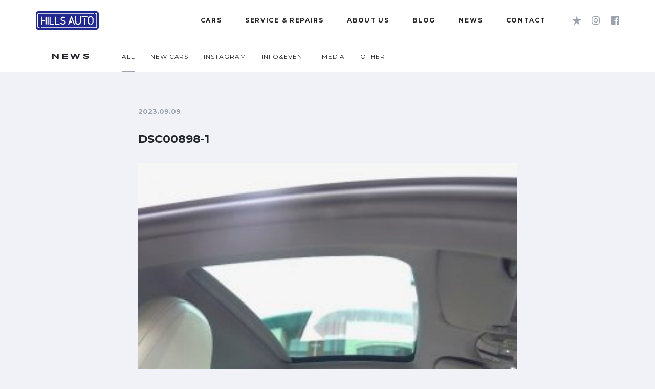

--- FILE ---
content_type: text/html; charset=UTF-8
request_url: https://www.hills-auto.jp/cars/archive/12943/attachment/attachment/dsc00898-1
body_size: 35970
content:

<!DOCTYPE html>
<html lang="ja">
<head>
<!-- Google Tag Manager -->
<script>(function(w,d,s,l,i){w[l]=w[l]||[];w[l].push({'gtm.start':
new Date().getTime(),event:'gtm.js'});var f=d.getElementsByTagName(s)[0],
j=d.createElement(s),dl=l!='dataLayer'?'&l='+l:'';j.async=true;j.src=
'https://www.googletagmanager.com/gtm.js?id='+i+dl;f.parentNode.insertBefore(j,f);
})(window,document,'script','dataLayer','GTM-NS8S9FS');</script>
<!-- End Google Tag Manager -->
<title>
  DSC00898-1 ｜ HILLS AUTO ヒルズオート
</title>
<link rel='dns-prefetch' href='//s.w.org' />
		<script type="text/javascript">
			window._wpemojiSettings = {"baseUrl":"https:\/\/s.w.org\/images\/core\/emoji\/11\/72x72\/","ext":".png","svgUrl":"https:\/\/s.w.org\/images\/core\/emoji\/11\/svg\/","svgExt":".svg","source":{"concatemoji":"https:\/\/www.hills-auto.jp\/wp\/wp-includes\/js\/wp-emoji-release.min.js?ver=4.9.26"}};
			!function(e,a,t){var n,r,o,i=a.createElement("canvas"),p=i.getContext&&i.getContext("2d");function s(e,t){var a=String.fromCharCode;p.clearRect(0,0,i.width,i.height),p.fillText(a.apply(this,e),0,0);e=i.toDataURL();return p.clearRect(0,0,i.width,i.height),p.fillText(a.apply(this,t),0,0),e===i.toDataURL()}function c(e){var t=a.createElement("script");t.src=e,t.defer=t.type="text/javascript",a.getElementsByTagName("head")[0].appendChild(t)}for(o=Array("flag","emoji"),t.supports={everything:!0,everythingExceptFlag:!0},r=0;r<o.length;r++)t.supports[o[r]]=function(e){if(!p||!p.fillText)return!1;switch(p.textBaseline="top",p.font="600 32px Arial",e){case"flag":return s([55356,56826,55356,56819],[55356,56826,8203,55356,56819])?!1:!s([55356,57332,56128,56423,56128,56418,56128,56421,56128,56430,56128,56423,56128,56447],[55356,57332,8203,56128,56423,8203,56128,56418,8203,56128,56421,8203,56128,56430,8203,56128,56423,8203,56128,56447]);case"emoji":return!s([55358,56760,9792,65039],[55358,56760,8203,9792,65039])}return!1}(o[r]),t.supports.everything=t.supports.everything&&t.supports[o[r]],"flag"!==o[r]&&(t.supports.everythingExceptFlag=t.supports.everythingExceptFlag&&t.supports[o[r]]);t.supports.everythingExceptFlag=t.supports.everythingExceptFlag&&!t.supports.flag,t.DOMReady=!1,t.readyCallback=function(){t.DOMReady=!0},t.supports.everything||(n=function(){t.readyCallback()},a.addEventListener?(a.addEventListener("DOMContentLoaded",n,!1),e.addEventListener("load",n,!1)):(e.attachEvent("onload",n),a.attachEvent("onreadystatechange",function(){"complete"===a.readyState&&t.readyCallback()})),(n=t.source||{}).concatemoji?c(n.concatemoji):n.wpemoji&&n.twemoji&&(c(n.twemoji),c(n.wpemoji)))}(window,document,window._wpemojiSettings);
		</script>
		<style type="text/css">
img.wp-smiley,
img.emoji {
	display: inline !important;
	border: none !important;
	box-shadow: none !important;
	height: 1em !important;
	width: 1em !important;
	margin: 0 .07em !important;
	vertical-align: -0.1em !important;
	background: none !important;
	padding: 0 !important;
}
</style>
<link rel='stylesheet' id='ha_font-awesome-css'  href='https://www.hills-auto.jp/wp/wp-content/themes/hillsauto/assets/css/font-awesome.min.css?ver=4.9.26' type='text/css' media='all' />
<link rel='stylesheet' id='ha_font-google-css'  href='https://fonts.googleapis.com/css?family=Oswald%3A300%2C400%7CRufina%3A400%2C700%7CQuattrocento%3A400%2C700%7CMontserrat%3A400%2C700%7CSyncopate%3A400%2C700&#038;ver=4.9.26' type='text/css' media='all' />
<link rel='stylesheet' id='ha_reset-css'  href='https://www.hills-auto.jp/wp/wp-content/themes/hillsauto/assets/css/reset.css?ver=4.9.26' type='text/css' media='all' />
<link rel='stylesheet' id='ha_common-css'  href='https://www.hills-auto.jp/wp/wp-content/themes/hillsauto/assets/css/new_common.css?1_0_1&#038;ver=4.9.26' type='text/css' media='all' />
<link rel='stylesheet' id='ha_bxslide-css'  href='https://www.hills-auto.jp/wp/wp-content/themes/hillsauto/assets/css/jquery.bxslider.css?ver=4.9.26' type='text/css' media='all' />
<link rel='stylesheet' id='ha_news-css'  href='https://www.hills-auto.jp/wp/wp-content/themes/hillsauto/assets/css/news.css?ver=4.9.26' type='text/css' media='all' />
<script type='text/javascript' src='https://www.hills-auto.jp/wp/wp-content/themes/hillsauto/assets/js/jquery.min.js?ver=4.9.26'></script>
<script type='text/javascript' src='https://www.hills-auto.jp/wp/wp-content/themes/hillsauto/assets/js/jquery.cookie.js?ver=4.9.26'></script>
<script type='text/javascript' src='https://www.hills-auto.jp/wp/wp-content/themes/hillsauto/assets/js/new_common.js?ver=4.9.26'></script>
<script type='text/javascript' src='https://www.hills-auto.jp/wp/wp-content/themes/hillsauto/assets/js/jquery.bxslider.js?ver=4.9.26'></script>
<script type='text/javascript' src='https://www.hills-auto.jp/wp/wp-content/themes/hillsauto/assets/js/jquery.matchHeight.js?ver=4.9.26'></script>
<script type='text/javascript' src='https://www.hills-auto.jp/wp/wp-content/themes/hillsauto/assets/js/breakpoints.js?ver=4.9.26'></script>
<script type='text/javascript' src='https://www.hills-auto.jp/wp/wp-content/themes/hillsauto/assets/js/catnav.js?ver=4.9.26'></script>

<meta charset="utf-8">
<meta http-equiv="X-UA-Compatible" content="IE=edge">
<meta name="viewport" content="width=device-width, initial-scale=1">

<link rel="icon" href="https://www.hills-auto.jp/wp/wp-content/themes/hillsauto/assets/images/favicon.ico">
<link rel="apple-touch-icon" href="https://www.hills-auto.jp/wp/wp-content/themes/hillsauto/assets/images/apple-touch-icon.png">

	
<script>

$(function () {
	$.cookie.json = true;
	//var post_id = $( ".button--close" ).attr( "id" );

	$( ".button--close" ).click( function(){
		var id = $( this ).attr( "id" );
		var count = $( ".ico-number" ).html();

		if( $.cookie( "fav" ) ){
			var obj =  JSON.parse( JSON.stringify( $.cookie( "fav" ) ) );
		}else{
			var obj =[];
		}
		console.log (obj);

		var newData = obj.filter( function( obj, index ){
			if( obj.cars != id ){
				return true;
			}
		});

		data = newData;
		$.cookie( "fav", newData , { path: '/' });
		$( ".js-saved , .js-bar-saved" ).removeClass( "js-active" );
		console.log( "削除" );

		$( this ).parent( ".fav-cars" ).fadeOut();
		$( ".ico-number " ).text( count -1 );


		if( count -1 == 0 ){
			location.reload();
		}

		//location.reload();
		return false;
	});

});

</script>

</head>
<body>
<!-- Google Tag Manager (noscript) -->
<noscript><iframe src="https://www.googletagmanager.com/ns.html?id=GTM-NS8S9FS"
height="0" width="0" style="display:none;visibility:hidden"></iframe></noscript>
<!-- End Google Tag Manager (noscript) -->
<div id="container">

<header>
	<div class="header__container">
		<a class="logo" href="/"><img src="https://www.hills-auto.jp/wp/wp-content/themes/hillsauto/assets/new_images/logo.svg" alt="HILLS AUTO ヒルズオート"></a>
		<div class="nav--hamburger">
			<span></span>
			<span></span>
			<span></span>
		</div>
		<nav class="nav--global">
			<ul class="nav--global__tab">
				<li class="nav--global__tab__item--general js-selected">
					<div class="ico-hamburger">
						<span></span>
						<span></span>
						<span></span>
					</div>
				</li>
				<li class="nav--global__tab__item--news"><img src="https://www.hills-auto.jp/wp/wp-content/themes/hillsauto/assets/new_images/icon_news.svg" alt="news"></li>
				<li class="nav--global__tab__item--contact"><img src="https://www.hills-auto.jp/wp/wp-content/themes/hillsauto/assets/new_images/icon_mail.svg" alt="mail"></li>
				<li class="nav--global__tab__item--save"><img src="https://www.hills-auto.jp/wp/wp-content/themes/hillsauto/assets/new_images/icon_star.svg" alt="favorite"></li>
				<!--<li class="nav--global__tab__item--share"><img src="https://www.hills-auto.jp/wp/wp-content/themes/hillsauto/assets/new_images/icon_share.svg" alt="share"></li>-->
				<li class="nav--global__tab__item--sns"><a href="https://www.instagram.com/hills_auto/" target="_blank"><img src="https://www.hills-auto.jp/wp/wp-content/themes/hillsauto/assets/new_images/icon_insta.svg" alt="INSTAGRAM"></a></li>
				<li class="nav--global__tab__item--sns"><a href="https://www.facebook.com/hillsautotokyo/" target="_blank"><img src="https://www.hills-auto.jp/wp/wp-content/themes/hillsauto/assets/new_images/icon_fb.svg" alt="INSTAGRAM"></a></li>
			</ul>
			<ul class="nav--global__inner">
				<!-- cars -->
				<li>
					<span class="nav--global__head js-nav__button"><a href="/inventory/"><span>CARS</span></a></span>
					<div class="nav--global__body js-nav__content nav--global__body--cars">
						<div class="nav--global__body__left panel--megadrop">
							<p class="panel--megadrop__head">HILLS AUTO CARS</p>
							<ul class="js-tabs__buttons">
								<li class="js-selected"><span>INVENTORY</span> - 在庫車両</li>
								<li><span>ARCHIVE</span> - 販売済車両</li>
							</ul>
							<div class="panel--megadrop__body">
								<p>ヒルズオートでお取り扱いしている、車両情報を掲載しています。</p>
								<!--<a class="view-more" href="/inventory/">VIEW MORE</a>-->
							</div>
						</div>
						<ul class="nav--global__body__right js-tabs__contents">
							<li>
								<ul class="list-group--upper">

																		<li>
										<a href="https://www.hills-auto.jp/cars/inventory/14895?page=inventory">
											<img src="https://www.hills-auto.jp/wp/wp-content/uploads/2024/09/DSC06048-640x479.jpg" alt="2020 Ferrari 488 Pista Spider  F1 DCT Dealer car" />
											<span class='label-recommend'>RECOMMEND</span>										</a>
									</li>
																		<li>
										<a href="https://www.hills-auto.jp/cars/inventory/16932?page=inventory">
											<img src="https://www.hills-auto.jp/wp/wp-content/uploads/2025/10/DSC09028-1.jpg" alt="2013 Ferrari 458 Spider  F1 DCT  Daytona Seat" />
											<span class='label-recommend'>RECOMMEND</span>										</a>
									</li>
																		<li>
										<a href="https://www.hills-auto.jp/cars/inventory/14305?page=inventory">
											<img src="https://www.hills-auto.jp/wp/wp-content/uploads/2024/08/DSC05664-1-1.jpg" alt="1995 Ferrari 512TR 5-speed manual transmission" />
											<span class='label-recommend'>RECOMMEND</span>										</a>
									</li>
																											
								</ul>
								<ul class="list-group--lower">
									<li class="list-group--lower__item--heading"><span><span class="_caption">INVENTORY</span>在庫車両</span>
									</li>
									<li class="list-group--lower__item--all">
										<a href="/inventory/"><img src="https://www.hills-auto.jp/wp/wp-content/themes/hillsauto/assets/new_images/spacer150x150.png" alt=""><span>ALL</span></a>
									</li>
									<li>
										<a href="/inventory/?maker=Ferrari"><img src="https://www.hills-auto.jp/wp/wp-content/themes/hillsauto/assets/new_images/maga_cars_01.png" alt=""><span>FERRARI</span></a>
									</li>
									<li>
										<a href="/inventory/?maker=Aston%20Martin"><img src="https://www.hills-auto.jp/wp/wp-content/themes/hillsauto/assets/new_images/maga_cars_02.png" alt=""><span>ASTON MARTIN</span></a>
									</li>
									<li>
										<a href="/inventory/?maker=Bentley"><img src="https://www.hills-auto.jp/wp/wp-content/themes/hillsauto/assets/new_images/maga_cars_03.png" alt=""><span>BENTLEY</span></a>
									</li>
									<li>
										<a href="/inventory/?maker=Rolls-Royce"><img src="https://www.hills-auto.jp/wp/wp-content/themes/hillsauto/assets/new_images/maga_cars_04.png" alt=""><span>ROLLS-ROYCE</span></a>
									</li>
									<li>
										<a href="/inventory/?maker=Land%20Rover"><img src="https://www.hills-auto.jp/wp/wp-content/themes/hillsauto/assets/new_images/maga_cars_05.png" alt=""><span>LAND ROVER</span></a>
									</li>
									<li>
										<a href="/inventory/?maker=Lamborghini"><img src="https://www.hills-auto.jp/wp/wp-content/themes/hillsauto/assets/new_images/maga_cars_06.png" alt=""><span>LAMBORGHINI</span></a>
									</li>
									<li>
										<a href="/inventory/?maker=Porsche"><img src="https://www.hills-auto.jp/wp/wp-content/themes/hillsauto/assets/new_images/maga_cars_07.png" alt=""><span>PORSCHE</span></a>
									</li>
									<li>
										<a href="/inventory/?maker=Mercedes-Benz"><img src="https://www.hills-auto.jp/wp/wp-content/themes/hillsauto/assets/new_images/maga_cars_08.png" alt=""><span>MERCEDES-BENZ</span></a>
									</li>
									<li>
										<a href="/inventory/"><img src="https://www.hills-auto.jp/wp/wp-content/themes/hillsauto/assets/new_images/maga_cars_09.png" alt=""><span>OTHER</span></a>
									</li>
								</ul>
							</li>
							<li>
								<ul class="list-group--upper">

																		<li>
										<a href="https://www.hills-auto.jp/cars/archive/7509?page=archive">
											<img src="https://www.hills-auto.jp/wp/wp-content/uploads/2019/08/IMG_1086-2-640x480.jpg" alt="2004 Ferrari Enzo Ferrari " />
											<span class='label-soldout'>SOLDOUT</span>
										</a>
									</li>
																		<li>
										<a href="https://www.hills-auto.jp/cars/archive/8957?page=archive">
											<img src="https://www.hills-auto.jp/wp/wp-content/uploads/2021/02/4000-4-640x478.jpg" alt="1991 Ferrari F40 " />
											<span class='label-soldout'>SOLDOUT</span>
										</a>
									</li>
																		<li>
										<a href="https://www.hills-auto.jp/cars/archive/13810?page=archive">
											<img src="https://www.hills-auto.jp/wp/wp-content/uploads/2024/04/1cd990c07955f063cfece3963e182cb8-1.jpg" alt="1982 Ferrari 512BBi 5 speed MT Daytona seat" />
											<span class='label-soldout'>SOLDOUT</span>
										</a>
									</li>
																											
								</ul>
								<ul class="list-group--lower">
									<li class="list-group--lower__item--heading _archive"><span><span class="_caption">ARCHIVE</span>販売済車両</span>
									</li>
									</li>
									<li class="list-group--lower__item--all">
										<a href="/archive/"><img src="https://www.hills-auto.jp/wp/wp-content/themes/hillsauto/assets/new_images/spacer150x150.png" alt=""><span>ALL</span></a>
									</li>
									<li>
										<a href="/archive/?maker=Ferrari"><img src="https://www.hills-auto.jp/wp/wp-content/themes/hillsauto/assets/new_images/maga_cars_01.png" alt=""><span>FERRARI</span></a>
									</li>
									<li>
										<a href="/archive/?maker=Aston%20Martin"><img src="https://www.hills-auto.jp/wp/wp-content/themes/hillsauto/assets/new_images/maga_cars_02.png" alt=""><span>ASTON MARTIN</span></a>
									</li>
									<li>
										<a href="/archive/?maker=Bentley"><img src="https://www.hills-auto.jp/wp/wp-content/themes/hillsauto/assets/new_images/maga_cars_03.png" alt=""><span>BENTLEY</span></a>
									</li>
									<li>
										<a href="/archive/?maker=Rolls-Royce"><img src="https://www.hills-auto.jp/wp/wp-content/themes/hillsauto/assets/new_images/maga_cars_04.png" alt=""><span>ROLLS-ROYCE</span></a>
									</li>
									<li>
										<a href="/archive/?maker=Land%20Rover"><img src="https://www.hills-auto.jp/wp/wp-content/themes/hillsauto/assets/new_images/maga_cars_05.png" alt=""><span>LAND ROVER</span></a>
									</li>
									<li>
										<a href="/archive/?maker=Lamborghini"><img src="https://www.hills-auto.jp/wp/wp-content/themes/hillsauto/assets/new_images/maga_cars_06.png" alt=""><span>LAMBORGHINI</span></a>
									</li>
									<li>
										<a href="/archive/?maker=Porsche"><img src="https://www.hills-auto.jp/wp/wp-content/themes/hillsauto/assets/new_images/maga_cars_07.png" alt=""><span>PORSCHE</span></a>
									</li>
									<li>
										<a href="/archive/?maker=Mercedes-Benz"><img src="https://www.hills-auto.jp/wp/wp-content/themes/hillsauto/assets/new_images/maga_cars_08.png" alt=""><span>MERCEDES-BENZ</span></a>
									</li>
									<li>
										<a href="/archive/"><img src="https://www.hills-auto.jp/wp/wp-content/themes/hillsauto/assets/new_images/maga_cars_09.png" alt=""><span>OTHER</span></a>
									</li>
								</ul>
							</li>
						</ul>
					</div>
				</li>
				<li>
					<span class="nav--global__head js-nav__button"><a href="/maintenance/"><span>SERVICE &amp; REPAIRS</span></a></span>
					<div class="nav--global__body js-nav__content nav--global__body--service">
						<div class="nav--global__body__left panel--megadrop">
							<p class="panel--megadrop__head">SERVICE &amp; REPAIRS</p>
							<div class="panel--megadrop__body">
								<p>ヒルズオートのサービスのご紹介です。</p>
								<!--<a class="view-more" href="/maintenance/">VIEW MORE</a>-->
							</div>
						</div>
						<div class="nav--global__body__right">
							<ul class="list-group">
								<li>
									<a href="/maintenance/">
										<img src="https://www.hills-auto.jp/wp/wp-content/themes/hillsauto/assets/new_images/mega_service_01.png" alt=""><span class="caption"><span>MAINTENANCE</span>メンテナンス</span>
									</a>
								</li>
								<li>
									<a href="/restoration/">
										<img src="https://www.hills-auto.jp/wp/wp-content/themes/hillsauto/assets/new_images/mega_service_02.png" alt=""><span class="caption"><span>RESTORATION</span>レストア</span>
									</a>
								</li>
								<li>
									<a href="/custom/">
										<img src="https://www.hills-auto.jp/wp/wp-content/themes/hillsauto/assets/new_images/mega_service_03.png" alt=""><span class="caption"><span>CUSTOM</span>カスタム</span>
									</a>
								</li>
								<li>
									<a href="/bodywork/">
										<img src="https://www.hills-auto.jp/wp/wp-content/themes/hillsauto/assets/new_images/mega_service_04.png" alt=""><span class="caption"><span>BODYWORK</span>板金・塗装</span>
									</a>
								</li>
								<li>
									<a href="/beauty/">
										<img src="https://www.hills-auto.jp/wp/wp-content/themes/hillsauto/assets/new_images/mega_service_05.png" alt=""><span class="caption"><span>BEAUTY</span>コーティング</span>
									</a>
								</li>
								<li>
									<a href="/rental/">
										<img src="https://www.hills-auto.jp/wp/wp-content/themes/hillsauto/assets/new_images/mega_service_06.png" alt=""><span class="caption"><span>RENTAL</span>レンタカー</span>
									</a>
									<a href="/purchase/">
										<img src="https://www.hills-auto.jp/wp/wp-content/themes/hillsauto/assets/new_images/mega_service_07.png" alt=""><span class="caption"><span>PURCHASE</span>買取・海外販売</span>
									</a>
								</li>
							</ul>
						</div>
					</div>
				</li>
				<li>
					<span class="nav--global__head js-nav__button"><a href="/message/"><span>ABOUT US</span></a></span>
					<div class="nav--global__body js-nav__content nav--global__body--about">
						<div class="nav--global__body__left panel--megadrop">
							<p class="panel--megadrop__head">ABOUT US</p>
							<div class="panel--megadrop__body">
								<p>ヒルズオートの企業情報のご紹介です。</p>
								<!--<a class="view-more" href="/maintenance/">VIEW MORE</a>-->
							</div>
						</div>
						<div class="nav--global__body__right">
							<ul class="list-group">
								<li>
									<a href="/message/"><img src="https://www.hills-auto.jp/wp/wp-content/themes/hillsauto/assets/new_images/mega_about_01.png" alt=""><img src="https://www.hills-auto.jp/wp/wp-content/themes/hillsauto/assets/new_images/mega_about_01_tab.png" alt=""><span class="caption"><span>MESSAGE</span>代表メッセージ</span>
									</a>
								</li>
								<li>
									<a href="/showroom/"><img src="https://www.hills-auto.jp/wp/wp-content/themes/hillsauto/assets/new_images/mega_about_02.png" alt=""><img src="https://www.hills-auto.jp/wp/wp-content/themes/hillsauto/assets/new_images/mega_about_02_tab.png" alt=""><span class="caption"><span>SHOWROOM</span>ショールーム</span>
									</a>
								</li>
								<li>
									<a href="/company/"><img src="https://www.hills-auto.jp/wp/wp-content/themes/hillsauto/assets/new_images/mega_about_03.png" alt=""><img src="https://www.hills-auto.jp/wp/wp-content/themes/hillsauto/assets/new_images/mega_about_03_tab.png" alt=""><span class="caption"><span>COMPANY</span>会社概要</span>
									</a>
								</li>
							</ul>
						</div>
					</div>
				</li>
				
				<!-- Blog -->
				<li class="nav--global__item--blog">
					<span class="nav--global__head js-nav__button"><a href="/blog/"><span>BLOG</span></a></span>
					<div class="nav--global__body js-nav__content nav--global__body--blog">
						<ul class="tile-group">
													<li>
								<a href="https://www.hills-auto.jp/blog/%blog_cat%/12871">
									<p class="tile-group__head">2023.08.11<span class="category"></span></p>
									<p class="tile-group__body">夏季休業のお知らせ</p>
								</a>
							</li>
													<li>
								<a href="https://www.hills-auto.jp/blog/sold-out/7177">
									<p class="tile-group__head">2019.06.14<span class="category">SOLD OUT</span></p>
									<p class="tile-group__body">【SOLD　OUT】2018 PORSCHE 911 TAR...</p>
								</a>
							</li>
													<li>
								<a href="https://www.hills-auto.jp/blog/sold-out/7070">
									<p class="tile-group__head">2019.06.07<span class="category">SOLD OUT</span></p>
									<p class="tile-group__body">2015 GMC SAVANA EXPLORER LTD L...</p>
								</a>
							</li>
													<li>
								<a href="https://www.hills-auto.jp/blog/sold-out/7069">
									<p class="tile-group__head">2019.05.31<span class="category">SOLD OUT</span></p>
									<p class="tile-group__body">【SOLD　OUT】2016 ASTON MARTIN VA...</p>
								</a>
							</li>
												
						</ul>
						<a class="view-more" href="/blog/">VIEW MORE</a>
					</div>
				</li>
				<!-- /blog -->

				<!-- News -->
				<li class="nav--global__item--news">
					<span class="nav--global__head js-nav__button"><a href="/news/"><span>NEWS</span></a></span>
					<div class="js-nav__content nav--global__body--news">
						<ul class="tile-group">

													<li>
								<a href="https://www.hills-auto.jp/news/info_event/14329">
									<p class="tile-group__head">2024.08.10<span class="category">INFO&amp;EVENT</span></p>
									<p class="tile-group__body">【夏季休業日のお知らせ】 8/12(月曜)〜17(土曜)</p>
								</a>
							</li>
													<li>
								<a href="https://www.hills-auto.jp/news/media/6763">
									<p class="tile-group__head">2019.02.10<span class="category">MEDIA</span></p>
									<p class="tile-group__body">雑誌「ENGINE」より取材を受けました♪</p>
								</a>
							</li>
													<li>
								<a href="https://www.hills-auto.jp/news/new_cars/6607">
									<p class="tile-group__head">2019.01.24<span class="category">NEW CARS</span></p>
									<p class="tile-group__body">新年早々の入庫・売約ラッシュ！</p>
								</a>
							</li>
													<li>
								<a href="https://www.hills-auto.jp/news/info_event/6323">
									<p class="tile-group__head">2018.12.21<span class="category">INFO&amp;EVENT</span></p>
									<p class="tile-group__body">【年末年始のお知らせ】12/29～1/5はお休みさせて頂きま...</p>
								</a>
							</li>
												
						</ul>
						<a class="view-more" href="/news/">VIEW MORE</a>
					</div>
				</li>
				<!-- /news -->
				

				<li class="nav--global__item--contact">
          <span class="nav--global__head js-nav__button"><a href="/contact/?type=1"><span>CONTACT</span></a></span>
					<div class="js-nav__content nav--global__body--contact">
						<ul class="button-group">
						<li>在庫確認・見積り依頼はこちらから</li>
							<li><a href="/contact/?type=1"><span class="ico-enquire">メールでお問い合わせ</span></a></li>
							<li><a href="/line/"><span class="ico-request">LINEでお問い合わせ</span></a></li>
						</ul>
						<p class="block"><span class="ico-tel">03-3722-1101</span><span>10:00-19:00</span><span>Closed Wednesday</span></p>
					</div>
				</li>

				
				<li class="nav--global__item--save">
					<span class="nav--global__head js-nav__button btn_star"><img src="https://www.hills-auto.jp/wp/wp-content/themes/hillsauto/assets/new_images/icon_save.svg" alt="favalite">
											</span>

											<p class="no-fav-sp">
						「CARS」の詳細ページで「★SAVE」ボタンを押すと、お気に入りの車を登録できます。<br />
						<a href="/inventory/">「CARS」の一覧はこちら</a>
						</p>
					
					<!-- SP -->
					<div class="nav--global__body--save js-nav__content">
						<ul class="list-group ">
						
						</ul>
					</div>


					<!-- PC -->
					<div class="nav--global__body--save _slider js-nav__content--slider">

						<ul class="list-group js-nav__slider">

						
							<li><a href="/inventory/"><img src="https://www.hills-auto.jp/wp/wp-content/themes/hillsauto/assets/images/no_fav.png" alt="Favorite Car" /></a></li>
							<li><a href="/inventory/"><img src="https://www.hills-auto.jp/wp/wp-content/themes/hillsauto/assets/images/no_fav.png" alt="Favorite Car" /></a></li>
							<li><a href="/inventory/"><img src="https://www.hills-auto.jp/wp/wp-content/themes/hillsauto/assets/images/no_fav.png" alt="Favorite Car" /></a></li>
							<li><a href="/inventory/"><img src="https://www.hills-auto.jp/wp/wp-content/themes/hillsauto/assets/images/no_fav.png" alt="Favorite Car" /></a></li>

							<style>
							.nav--global__body--save .list-group {
								/*background: none !important;*/
							}
							</style>
						
						
						</ul>
						<p class="block">SAVED CARS</p>
					</div>
				</li>
				<li class="nav--global__item--share">
					<span class="nav--global__head"><a href="https://www.instagram.com/hills_auto/" target="_blank"><img src="https://www.hills-auto.jp/wp/wp-content/themes/hillsauto/assets/new_images/icon_insta.svg" alt="INSTAGRAM"></a></span>
				</li>
				<li class="nav--global__item--share">
					<span class="nav--global__head"><a href="https://www.facebook.com/hillsautotokyo/" target="_blank"><img src="https://www.hills-auto.jp/wp/wp-content/themes/hillsauto/assets/new_images/icon_fb.svg" alt="Facebook"></a></span>
				</li>
				<!--<li class="nav--global__item--share">
					<span class="nav--global__head js-nav__button"><img src="https://www.hills-auto.jp/wp/wp-content/themes/hillsauto/assets/new_images/icon_share.svg" alt="share"></span>
					<div class="js-nav__content nav--global__body--share">
						<ul class="list-group">
							<li>
																<a href="http://www.facebook.com/sharer.php?u=https://www.hills-auto.jp/cars/archive/12943/attachment/attachment/dsc00898-1&amp;t=" onclick="window.open(this.href, 'window', 'width=550, height=450,personalbar=0,toolbar=0,scrollbars=1,resizable=1'); return false;"><img src="https://www.hills-auto.jp/wp/wp-content/themes/hillsauto/assets/new_images/icon_fb.svg" alt="Facebook"></a>
															</li>
							<li>
								<a targrt="_blank" href="https://www.instagram.com/hills_auto/"><img src="https://www.hills-auto.jp/wp/wp-content/themes/hillsauto/assets/new_images/icon_insta.svg" alt=""></a>
							</li>
							<li>
																<a class="button-twitter" href="http://twitter.com/intent/tweet?text=DSC00898-1&nbsp;|&nbsp;HILLS AUTO ヒルズオート&amp;url=https://www.hills-auto.jp/cars/archive/12943/attachment/attachment/dsc00898-1" onclick="window.open(encodeURI(decodeURI(this.href)), 'tweetwindow', 'width=550, height=450, personalbar=0, toolbar=0, scrollbars=1, resizable=1' ); return false;" target="_blank"><img src="https://www.hills-auto.jp/wp/wp-content/themes/hillsauto/assets/new_images/icon_twitter.svg" alt="Twitter"></a>
															</li>
							<li class="nav-line">
								<a href="http://line.naver.jp/R/msg/text/?%0D%0Ahttps://www.hills-auto.jp/cars/archive/12943/attachment/attachment/dsc00898-1" target="_blank"><img src="https://www.hills-auto.jp/wp/wp-content/themes/hillsauto/assets/new_images/icon_line.svg" alt="LINE"></a>
							</li>
							<li class="list-group__item--google">
								<a href="javascript:(function(){window.open('https://plusone.google.com/_/+1/confirm?hl=ja&url='+encodeURIComponent(location.href)+'&title='+encodeURIComponent(document.title), 'window', 'width=550, height=450,personalbar=0,toolbar=0,scrollbars=1,resizable=1');})();"><img src="https://www.hills-auto.jp/wp/wp-content/themes/hillsauto/assets/new_images/icon_google.svg" alt="google+"></a>
							</li>
						</ul>
						<div class="block">SHARE</div>
					</div>
				</li>-->
			</ul>
			<div class="nav--global__contact">
				<div class="_inner">
					<p><span class="ico-tel">03-3722-1101</span>10:00-19:00</p>
					<p class="ico-pin"><a href="/showroom/">SHOWROOM</a></p>
				</div>
			</div>
		</nav>
	</div>
</header>

<div class="overlay"></div>

	<div id="top">
		<div id="main-container">

			
			<div class="heading__wrapper">
				<div class="_container">
					<h1 class="heading">NEWS</h1>
						<ul class="nav--local__main">
							<li  class='_current'  ><span><a href="/news/">ALL</a></span></li>
							<li  ><span><a href="/news/new_cars/">NEW CARS</a></span></li>
							<li  ><span><a href="/news/instagram/">INSTAGRAM</a></span></li>
							<li  ><span><a href="/news/info_event/">INFO&amp;EVENT</a></span></li>
							<li  ><span><a href="/news/media/">MEDIA</a></span></li>
							<li  ><span><a href="/news/other/">OTHER</a></span></li>
						</ul>
				</div>
			</div>

			<!-- Nav SP -->
			<div class="u-cat-nav--wrapper car-nav-link for-sp">
				<dl class="u-cat-nav">
					<dt class="u-cat-nav__current"><span></span></dt>
					<dd class="u-cat-nav--ddmenu">
						<ul class="u-cat-nav--ddmenu__ul">
							<li class="u-cat-nav--ddmenu__li"><a href="/news/">ALL</a></li>
							<li class="u-cat-nav--ddmenu__li"><a href="/news/new_cars">NEW CARS</a></li>
							<li class="u-cat-nav--ddmenu__li"><a href="/news/instagram">INSTAGRAM</a></li>
							<li class="u-cat-nav--ddmenu__li"><a href="/news/info_event">INFO&EVENT</a></li>
							<li class="u-cat-nav--ddmenu__li"><a href="/news/media/" class="is-current">MEDIA</a></li>
							<li class="u-cat-nav--ddmenu__li"><a href="/news/other/">OTHER</a></li>
						</ul>
					</dd>
				</dl>
			</div>
			<!-- /Nav SP -->


			<div class="_container">

			
				<section class="blog--default">
					<div class="blog--default__head">
						<p class="_date">2023.09.09</p>
						<p class="_category"> </p>
						<h2 class="_caption">DSC00898-1</h2>
					</div>
					<div class="blog--default__body">
						<p class="attachment"><a href='https://www.hills-auto.jp/wp/wp-content/uploads/2023/09/DSC00898-1.jpg'><img width="300" height="225" src="https://www.hills-auto.jp/wp/wp-content/uploads/2023/09/DSC00898-1-300x225.jpg" class="attachment-medium size-medium" alt="" srcset="https://www.hills-auto.jp/wp/wp-content/uploads/2023/09/DSC00898-1-300x225.jpg 300w, https://www.hills-auto.jp/wp/wp-content/uploads/2023/09/DSC00898-1.jpg 640w" sizes="(max-width: 300px) 100vw, 300px" /></a></p>
					</div>
				</section>

			
			</div>


		</div>
	</div><!-- /top -->

<!-- FOOTER -->
<script type="text/javascript">
  $(function() {
    $('.js-matchHeight > li').matchHeight();
  });
</script>

<footer>
  <div class="footer--upper">
    <div class="_container">
      <div class="footer--upper__contents">
        <ul class="nav--footer js-matchHeight js-accordion-sp">
          <!--<li><a class="nav--footer__head" href="/">HOME</a></li>-->
          <li><span class="nav--footer__head js-accordion-sp__head">CARS</span>
            <ul class="nav--footer__body js-accordion-sp__body">
              <li><a href="/inventory/">INVENTORY</a></li>
              <li><a href="/archive/">ARCHIVE</a></li>
              <li><a href="/special/">SPECIAL</a></li>
            </ul>
          </li>
          <li><span class="nav--footer__head js-accordion-sp__head">SERVICE &amp; REPAIRS</span>
            <ul class="nav--footer__body js-accordion-sp__body">
              <li><a href="/maintenance/">MAINTENANCE</a></li>
              <li><a href="/restoration/">RESTORATION</a></li>
              <li><a href="/custom/">CUSTOM</a></li>
              <li><a href="/bodywork/">BODYWORK</a></li>
              <li><a href="/beauty/">BEAUTY</a></li>
              <li><a href="/rental/">RENTAL</a></li>
              <li><a href="/purchase/">PURCHASE</a></li>
            </ul>
          </li>
          <!--<li><a class="nav--footer__head" href="/tv/">HILLS AUTO TV</a></li>-->
          <li><span class="nav--footer__head js-accordion-sp__head">ABOUT US</span>
            <ul class="nav--footer__body js-accordion-sp__body">
              <li><a href="/message/">MESSAGE</a></li>
              <li><a href="/showroom/">SHOWROOM</a></li>
              <li><a href="/company/">COMPANY</a></li>
              <li><a href="/recruit/">RECRUIT</a></li>
            </ul>
          </li>
          <li><a class="nav--footer__head" href="/news/">NEWS</a></li>
          <li><a class="nav--footer__head" href="/blog/">BLOG</a></li>
          <li>
          	<span class="nav--footer__head js-accordion-sp__head">CONTACT</span>
            <ul class="nav--footer__body js-accordion-sp__body">
              <li><a href="/contact/">MAILFORM</a></li>
              <li><a href="/line/">LINE@</a></li>
            </ul>
          </li>
        </ul>
        <div class="footer--upper__contents__contact"> <span class="button--callback__wrapper"><a class="button--callback" href="/contact?type=1"><span>在庫確認・見積り依頼</span></a> </span>
          <div class="tel--footer"> <span class="ico-tel">03-3722-1101</span><span>10:00-19:00 Closed Wednesday</span> </div>
          <ul class="SNS--footer">
            <li><a href="https://www.instagram.com/hills_auto/" target="_blank"><img src="https://www.hills-auto.jp/wp/wp-content/themes/hillsauto/assets/new_images/icon_insta.svg" alt="INSTAGRAM"></a> </li>
            <li><a href="https://www.facebook.com/%E3%83%92%E3%83%AB%E3%82%BA%E3%82%AA%E3%83%BC%E3%83%88-383314555018975/" target="_blank"><img src="https://www.hills-auto.jp/wp/wp-content/themes/hillsauto/assets/new_images/icon_fb.svg" alt="Facebook"></a> </li>
          </ul>
        </div>
      </div>
      <div class="footer--upper__map">
        <div id="footer-map-canvas"></div>
        <p class="footer--upper__map__editing"><span class="ico-pin"><a href="/showroom/">SHOWROOM</a></span> <span>〒158-0085 東京都世田谷区玉川田園調布2-1-1</span> <span class="ico-map"><a href="https://www.google.co.jp/maps/place/HILLS+AUTO%EF%BC%88%E3%83%92%E3%83%AB%E3%82%BA%E3%82%AA%E3%83%BC%E3%83%88%EF%BC%89/@35.599942,139.6681978,19z/data=!3m1!4b1!4m5!3m4!1s0x6018f51da6e8aefd:0x4ee9da36089d8eae!8m2!3d35.599942!4d139.668745" target="_blank">MAP</a></span></p>
      </div>
    </div>
  </div>
  <div class="footer--lower">
    <div class="footer--lower__container">
      <ul class="nav--legal">
        <li><a href="/privacy/">PRIVACY POLICY</a></li>
      </ul>
      <a class="pagetop" href="#container"><img src="https://www.hills-auto.jp/wp/wp-content/themes/hillsauto/assets/new_images/i_pagetop.png" alt="page top" /></a>
      <p class="footer--lower__copyright">COPYRIGHT &copy; HILLS AUTO. ALL RIGHTS RESERVED.</p>
    </div>
  </div>
</footer>


<script src="https://maps.googleapis.com/maps/api/js?key=AIzaSyBLDPFuaf5-H-2zRutNyyZZy3g_4AGhRIo"></script>
<script src="https://www.hills-auto.jp/wp/wp-content/themes/hillsauto/assets/js/gmap_footer.js"></script>
<!-- /footer -->

</div>
<!-- /#container -->

<script>
  (function(i,s,o,g,r,a,m){i['GoogleAnalyticsObject']=r;i[r]=i[r]||function(){
  (i[r].q=i[r].q||[]).push(arguments)},i[r].l=1*new Date();a=s.createElement(o),
  m=s.getElementsByTagName(o)[0];a.async=1;a.src=g;m.parentNode.insertBefore(a,m)
  })(window,document,'script','//www.google-analytics.com/analytics.js','ga');

  ga('create', 'UA-49140057-1', 'hills-auto.jp');
  ga('send', 'pageview');

</script>
</body></html>

--- FILE ---
content_type: image/svg+xml
request_url: https://www.hills-auto.jp/wp/wp-content/themes/hillsauto/assets/new_images/icon_insta.svg
body_size: 542
content:
<svg xmlns="http://www.w3.org/2000/svg" viewBox="0 0 18 18"><title>アセット 5</title><g id="レイヤー_2" data-name="レイヤー 2"><g id="Fooer"><g id="icon_instagram" data-name="icon instagram"><path d="M17.95,5.29a6.61,6.61,0,0,0-.42-2.18,4.41,4.41,0,0,0-1-1.59,4.41,4.41,0,0,0-1.59-1A6.61,6.61,0,0,0,12.71.05C11.75,0,11.44,0,9,0S6.25,0,5.29.05A6.61,6.61,0,0,0,3.1.47a4.41,4.41,0,0,0-1.59,1,4.41,4.41,0,0,0-1,1.59A6.61,6.61,0,0,0,.05,5.29C0,6.25,0,6.56,0,9s0,2.75.05,3.71A6.61,6.61,0,0,0,.47,14.9a4.41,4.41,0,0,0,1,1.59,4.42,4.42,0,0,0,1.59,1,6.6,6.6,0,0,0,2.18.42c1,0,1.27.05,3.71.05s2.75,0,3.71-.05a6.61,6.61,0,0,0,2.18-.42,4.6,4.6,0,0,0,2.63-2.63,6.61,6.61,0,0,0,.42-2.18c0-1,.05-1.27.05-3.71S18,6.25,17.95,5.29Zm-1.62,7.35A5,5,0,0,1,16,14.31,3,3,0,0,1,14.31,16a5,5,0,0,1-1.67.31c-.95,0-1.23.05-3.64.05s-2.69,0-3.64-.05A5,5,0,0,1,3.69,16a2.79,2.79,0,0,1-1-.67,2.79,2.79,0,0,1-.67-1,5,5,0,0,1-.31-1.67c0-.95-.05-1.23-.05-3.64s0-2.69.05-3.64A5,5,0,0,1,2,3.69a2.79,2.79,0,0,1,.67-1,2.79,2.79,0,0,1,1-.67,5,5,0,0,1,1.67-.31c.95,0,1.23-.05,3.64-.05s2.69,0,3.64.05A5,5,0,0,1,14.31,2a2.79,2.79,0,0,1,1,.67,2.79,2.79,0,0,1,.67,1,5,5,0,0,1,.31,1.67c0,.95.05,1.23.05,3.64S16.37,11.69,16.33,12.64ZM9,4.38A4.62,4.62,0,1,0,13.62,9,4.62,4.62,0,0,0,9,4.38ZM9,12a3,3,0,1,1,3-3A3,3,0,0,1,9,12Zm4.8-8.88A1.08,1.08,0,1,0,14.88,4.2,1.08,1.08,0,0,0,13.8,3.12Z" style="fill:#9ca2ad;fill-rule:evenodd"/></g></g></g></svg>